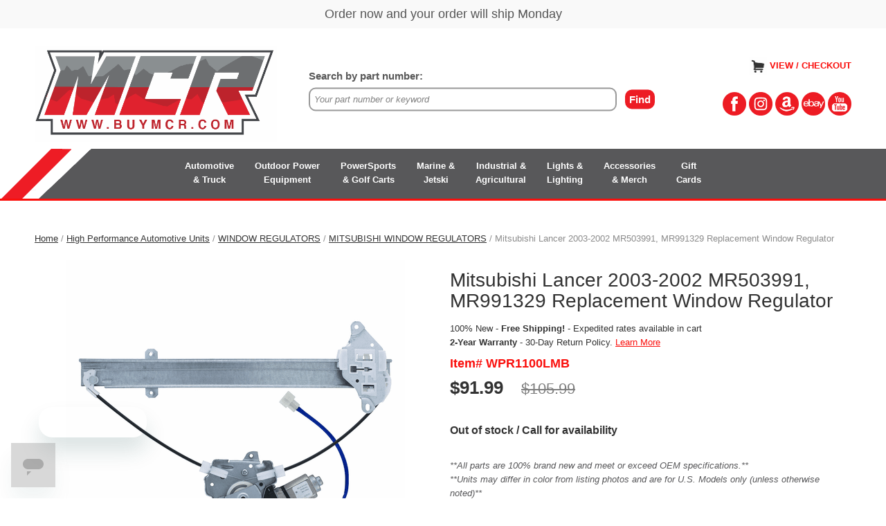

--- FILE ---
content_type: text/html
request_url: https://www.motorcityreman.com/wpr1100lmb.html
body_size: 8507
content:
<!DOCTYPE html PUBLIC "-//W3C//DTD XHTML 1.0 Strict//EN" "http://www.w3.org/TR/xhtml1/DTD/xhtml1-strict.dtd"><html><head><!-- Google Tag Manager -->
<script>(function(w,d,s,l,i){w[l]=w[l]||[];w[l].push({'gtm.start':
new Date().getTime(),event:'gtm.js'});var f=d.getElementsByTagName(s)[0],
j=d.createElement(s),dl=l!='dataLayer'?'&l='+l:'';j.async=true;j.src=
'https://www.googletagmanager.com/gtm.js?id='+i+dl;f.parentNode.insertBefore(j,f);
})(window,document,'script','dataLayer','GTM-W32SGX3');</script>
<!-- End Google Tag Manager -->

<!-- Global site tag (gtag.js) - Google Ads: 1071605327 -->
<script async src="https://www.googletagmanager.com/gtag/js?id=AW-1071605327"></script>
<script>
  window.dataLayer = window.dataLayer || [];
  function gtag(){dataLayer.push(arguments);}
  gtag('js', new Date());

  gtag('config', 'AW-1071605327');
</script>

<meta name="viewport" content="width=device-width, initial-scale=1.0, minimum-scale=1.0, user-scalable=0" /><title>MCR - Mitsubishi Lancer 2003-2002 MR503991, MR991329 Replacement Window Regulator</title><meta name="Description" content="High amp alternators, high output alternators and high performance starters ranging from Automotive (Foreign and Domestic), Agriculture, Marine, Motorcycle, Recreational Vehicles and Lawn and Garden." /><link rel="stylesheet" type="text/css" href="https://sep.turbifycdn.com/ay/mobile/css/mmenu_2.css" /><link rel="stylesheet" type="text/css" href="css.css" /><link rel="stylesheet" type="text/css" href="fancybox.css" /><link rel="stylesheet" type="text/css" href="item.css" /><link rel="stylesheet" type="text/css" href="css-edits.css" /><script type="text/javascript" src="https://ajax.googleapis.com/ajax/libs/jquery/1.11.2/jquery.min.js"></script><link rel="apple-touch-icon" sizes="180x180" href="https://sep.turbifycdn.com/ty/cdn/motorcityreman/apple-touch-icon.png?t=1769185696&">
<link rel="icon" type="image/png" sizes="32x32" href="https://sep.turbifycdn.com/ty/cdn/motorcityreman/favicon-32x32.png?t=1769185696&">
<link rel="icon" type="image/png" sizes="16x16" href="https://sep.turbifycdn.com/ty/cdn/motorcityreman/favicon-16x16.png?t=1769185696&">
<link rel="mask-icon" href="https://sep.turbifycdn.com/ty/cdn/motorcityreman/safari-pinned-tab.svg?t=1769185696&" color="#5bbad5">
<link rel="shortcut icon" href="https://sep.turbifycdn.com/ty/cdn/motorcityreman/favicon.ico?t=1769185696&">
<meta name="msapplication-TileColor" content="#da532c">
<meta name="theme-color" content="#ffffff">

<link href='https://fonts.googleapis.com/css?family=Oswald:400,700' rel='stylesheet' type='text/css'>

<!-- Start of motorcityreman Zendesk Widget script -->
<script>/*<![CDATA[*/window.zEmbed||function(e,t){var n,o,d,i,s,a=[],r=document.createElement("iframe");window.zEmbed=function(){a.push(arguments)},window.zE=window.zE||window.zEmbed,r.src="javascript:false",r.title="",r.role="presentation",(r.frameElement||r).style.cssText="display: none",d=document.getElementsByTagName("script"),d=d[d.length-1],d.parentNode.insertBefore(r,d),i=r.contentWindow,s=i.document;try{o=s}catch(e){n=document.domain,r.src='javascript:var d=document.open();d.domain="'+n+'";void(0);',o=s}o.open()._l=function(){var o=this.createElement("script");n&&(this.domain=n),o.id="js-iframe-async",o.src=e,this.t=+new Date,this.zendeskHost=t,this.zEQueue=a,this.body.appendChild(o)},o.write('<body onload="document._l();">'),o.close()}("https://assets.zendesk.com/embeddable_framework/main.js","motorcityreman.zendesk.com");
/*]]>*/</script>
<!-- End of motorcityreman Zendesk Widget script -->
<meta name="google-site-verification" content="6qyb_EMrSRhSSHvhI_SfIAN-yxFCn25EqglXunAENbM" />
<script id="mcjs">!function(c,h,i,m,p){m=c.createElement(h),p=c.getElementsByTagName(h)[0],m.async=1,m.src=i,p.parentNode.insertBefore(m,p)}(document,"script","https://chimpstatic.com/mcjs-connected/js/users/19ced5c968d8c9e29f6bda06c/238f9a09c75d26e97895e850c.js");</script> 

<!-- Google tag (gtag.js) -->
<script async src="https://www.googletagmanager.com/gtag/js?id=G-V7G252JD4V"></script>
<script>
  window.dataLayer = window.dataLayer || [];
  function gtag(){dataLayer.push(arguments);}
  gtag('js', new Date());

  gtag('config', 'G-V7G252JD4V');
</script></head><body id="itemPage"><div class="countdown-container"><iframe src="https://p11.secure.hostingprod.com/@site.motorcityreman.com/ssl/countdown/index.php" allowfullscreen="" frameborder="0"></iframe></div>
<div><!-- Google Tag Manager (noscript) -->
<noscript><iframe src="https://www.googletagmanager.com/ns.html?id=GTM-W32SGX3"
height="0" width="0" style="display:none;visibility:hidden"></iframe></noscript>
<!-- End Google Tag Manager (noscript) -->
<header><div class="inner"><div id="logo-search"> <div id="ys_superbar">
	   <div id="ys_cpers">
		<div id="yscp_welcome_msg"></div>
		<div id="yscp_signin_link"></div>
		<div id="yscp_myaccount_link"></div>
		<div id="yscp_signout_link"></div>
	   </div>
	   <div id="yfc_mini"></div>
	   <div class="ys_clear"></div>
	</div>
      <div class="cartBar"><a href="https://order.store.turbify.net/motorcityreman/cgi-bin/wg-order?motorcityreman" class="cartLink"><img style="max-width:26.5px;max-height:25.5px" src="https://s.turbifycdn.com/aah/motorcityreman/img-212776.png" align="absmiddle"> </img><span>View / Checkout</span></a></div><div class="oneMobRow"><a id="hamburger" href="#mmenu"><img style="max-width:25;max-height:30" alt="Menu" src="https://s.turbifycdn.com/aah/motorcityreman/img-212777.png" align="absmiddle"> </img></a><span id="logo"><a href="index.html" title="motorcityreman.com"><img style="max-width:350px;max-height:175px" alt="motorcityreman.com" src="https://s.turbifycdn.com/aah/motorcityreman/img-212778.png" align="absmiddle"> </img></a></span></div><div id="topSearch" style="height: 125px"><form method="GET" action="nsearch.html">
<input name="catalog" value="motorcityreman" type="HIDDEN">
<table style="margin:2px;" cellspacing="0" cellpadding="10" align="CENTER" border="0" width="97%"><tbody><tr><td>
<table cellspacing="0" cellpadding="3" align="CENTER" border="0" width="93%"><tbody><tr><td colspan="2"><b style="font-size:11pt; color: #585858">Search by part number:</b></td></tr><tr><td><input name="query" style="width: 96%;height: 28px;font-size:13px;border: 2px solid #999999; border-radius: 10px;color: #828282;font-style: italic;padding-left: 6px;-webkit-appearance: none;" value="Your part number or keyword" onfocus="if (this.value == 'Your part number or keyword') { this.value = ''; } return true;" onblur="if (this.value == '') { this.value = 'Your part number or keyword'; }" type="TEXT"></td><td width="50"><input class="input1" name="Submit" value="Find" type="Submit"></td></tr></tbody></table>
</td>
</tr></tbody></table>
<input name=".autodone" value="nsearch.html" type="hidden"></form>	
</div><div class="desktop-only-social"><a href="https://www.facebook.com/BuyMCR/" target="_blank"><img src="https://sep.turbifycdn.com/ty/cdn/motorcityreman/icon-facebook.png?t=1769185696&" width=34 height=34 border=0 alt="MCR on Facebook" title="MCR on Facebook"></a> <a href="https://www.instagram.com/BuyMCR/" target="_blank"><img src="https://sep.turbifycdn.com/ty/cdn/motorcityreman/icon-ig.png?t=1769185696&" width=34 height=34 border=0 alt="MCR on Instagram" title="MCR on Instagram"></a> <a href="https://www.amazon.com/stores/page/58D61DCC-9A1F-4F02-8CB2-1FA4D5F34887" target="_blank"><img src="https://sep.turbifycdn.com/ty/cdn/motorcityreman/icon-amazon.png?t=1769185696&" width=34 height=34 border=0  alt="MCR on Amazon" title="MCR on Amazon"></a> <a href="https://www.ebay.com/str/motorcityreman" target="_blank"><img src="https://sep.turbifycdn.com/ty/cdn/motorcityreman/icon-ebay.png?t=1769185696&" width=34 height=34 border=0 alt="MCR on eBay" title="MCR on eBay"></a> <a href="https://www.youtube.com/channel/UCl8RyZv7HfugcNEBHbnQg_Q" target="_blank"><img src="https://sep.turbifycdn.com/ty/cdn/motorcityreman/icon-youtube.png?t=1769185696&" width=34 height=34 border=0 alt="MCR on YouTube" title="MCR on YouTube"></a></div><br clear="all" /></div></div><div id="navRibbon"><div class="inner"><nav id="mmenu"><ul class="topNav"><li class="mainNav"><a href="automotive-main.html" class="top">Automotive<br>& Truck</a></li><li class="mainNav"><a href="lawn-garden-main.html" class="top">Outdoor Power<br>Equipment</a></li><li class="mainNav"><a href="powersports-main.html" class="top">PowerSports<br>& Golf Carts</a></li><li class="mainNav"><a href="marine-main.html" class="top">Marine &<br>Jetski</a></li><li class="mainNav"><a href="industrial-ag-main.html" class="top">Industrial &<br>Agricultural</a></li><li class="mainNav"><a href="lights-lighting-main.html" class="top">Lights &<br>Lighting</a></li><li class="mainNav"><a href="accessories.html" class="top">Accessories<br>& Merch</a></li><li class="mainNav"><a href="gift-cards.html" class="top">Gift<BR>Cards</a></li></ul></nav></div></div></header><main><br /><div class="inner"><div class="breadcrumbs"><div><a href="index.html">Home</a> / <a href="automotive-main.html">High Performance Automotive Units</a> / <a href="woposy-window-regulators.html">WINDOW REGULATORS</a> / <a href="woposy-window-regulators-mitsubishi.html">MITSUBISHI WINDOW REGULATORS</a> / Mitsubishi Lancer 2003-2002 MR503991, MR991329 Replacement Window Regulator</div></div><div class="item-wrap"><div class="fitem-top"><div class="fitem-left"><div class="image-zoom"><div class="imageContainer soloImage"><img src="https://s.turbifycdn.com/aah/motorcityreman/mitsubishi-lancer-2003-2002-mr503991-mr991329-replacement-window-regulator-28.png" width="490" height="490" border="0" hspace="0" vspace="0" alt="Mitsubishi Lancer 2003-2002 MR503991, MR991329 Replacement Window Regulator" class="fancybox" data-zoom-image="https://store1.turbifycdn.com/Img/error-img.gif" data-fancybox-href="https://store1.turbifycdn.com/Img/error-img.gif" id="zoom-master" /><div class="zoomIconHolder"><img src="https://s.turbifycdn.com/aah/motorcityreman/mercury-marine-repalcement-99186-tilt-trim-motor-3-wire-72.png" width="166" height="24" border="0" hspace="0" vspace="0" alt="Zoom" class="zoom" /></div></div></div></div><div class="fitem-right"><div class="fitem-name"><h1>Mitsubishi Lancer 2003-2002 MR503991, MR991329 Replacement Window Regulator</h1></div><form method="POST" action="https://order.store.turbify.net/motorcityreman/cgi-bin/wg-order?motorcityreman+wpr1100lmb"><div class="itemFormName">100% New  -  <B>Free Shipping!</b>  -  Expedited rates available in cart<BR><B>2-Year Warranty</B>  -  30-Day Return Policy. <a href="https://motorcityreman.zendesk.com/hc/en-us/articles/12115012534811-30-DAY-RETURN-POLICY" target="_blank">Learn More</A></div><div class="code">Item# WPR1100LMB</div><div class="price-row"><div class="price">$91.99</div><div class="strike-price">$105.99</div></div><div class="add-to-cart"><font size="3.5"><b>Out of stock / Call for availability</b></font></div><input type="hidden" name=".autodone" value="https://www.motorcityreman.com/wpr1100lmb.html" /></form><div class="disclaimer"><p><FONT SIZE="-1" COLOR=58585a><i>**All parts are 100% brand new and meet or exceed OEM specifications.**<BR>
**Units may differ in color from listing photos and are for U.S. Models only (unless otherwise noted)**<br>**Fitment information below is accurate to the best of our knowledge and should be used for reference only. If you have any questions about fitment, please call our parts specialist before placing your order. For further assistance call <a href="tel:+1-586-257-1515"><strong>586-257-1515</strong></a></h4></i></font></p></div></div></div><div class="crossSellsDescription"><div id="ys_relatedItems"></div><div class="column"><div class="outer"><h2>Product Description</h2></div><div class="description"><br><b>Vehicle: </b>Mitsubishi Lancer 2003-2002<br><br><b>Window Location: </b>Rear / Driver Side<br><br><b>OE Numbers: </b>MR503991, MR991329, MR991337 MR503991<br><br><b>Regulator Type: </b>Cable<br><br><b>Dorman Number: </b>741998<br><br><b>ACI Number: </b>88416<br></div></div><br clear="all" /></div><div class="disclaimer"><p><center><FONT SIZE="-1" COLOR="#58585a"><i>**PROP 65 - This product may expose you to chemicals such as Lead, Carbon Black, Silica, Crystalline which are known to the State of California to cause cancer and birth defects or other reproductive harm. For more information go to <a href="https://www.p65warnings.ca.gov/" target="_blank">www.P65Warnings.ca.gov</a>**</i>.</font></p></div></div></div></main><footer><div class="inner"><div class="finaltext"></FONT></div><div class="footerBoxes"><div class="box col111"><img src="https://sep.turbifycdn.com/ty/cdn/motorcityreman/mcr-logo-250.png?t=1769185696&" width=250 height=97 border=0 alt="Motor City Reman" title="Motor City Reman"><br>
<b>Motor City Reman</b><br>
21129 Gratiot Ave<br>
Eastpointe, MI 48021<br>
<a href="tel:+1-586-257-1515">(586) 257-1515</a><br>
&#187; <A HREF="company-info.html" target="_blank">About Us</A><br>
&#187;  <a href="https://www.motorcityreman.com/gift-cards.html" target="_blank">Gift Cards</a>
<br>&nbsp;<br></div><div class="box col111"><B>HELPFUL INFO</B><br><br>
&#187; <A HREF="contact-us.html" target="_blank">Contact Us</A><br>
&#187; <a href="https://motorcityreman.zendesk.com/hc/en-us/categories/115000768208-FREQUENTLY-ASKED-QUESTIONS" target="_blank">FAQ's</A><br> &#187; <A HREF="https://motorcityreman.zendesk.com/hc/en-us/sections/360010947353-SHIPPING" target="_blank">Shipping Info</A><br>
&#187; <A HREF="https://motorcityreman.zendesk.com/hc/en-us/articles/360053677534-MCR-WARRANTY-RETURNS-POLICY" target="_blank">Returns & Warranty</A><br>&#187; <a href="https://form.jotform.com/90838197495171" target="_blank">Request An RMA</a><br>
&#187; <a href="https://form.jotform.com/91805773212153" target="_blank">Request A Part</a><br>
&#187; <a href="technical-info.html" target="_blank">Alternator Tech Info</a>
<br>&#187; <a href="https://motorcityreman.zendesk.com/hc/en-us/categories/1500000018261-PRODUCT-INSTALLATION-TROUBLESHOOTING" target="_blank">Product Installation Info</a>
<br>&#187;  <a href="https://form.jotform.com/193646016868166" target="_blank">Ask An Expert</a>
<br>&nbsp;<br></div><div class="box col111"><B>FOLLOW US</B><br><br>
<a href="https://www.facebook.com/buymcr/" target="_blank" target="_blank"><img src="https://sep.turbifycdn.com/ty/cdn/motorcityreman/icon-facebook.png?t=1769185696&" width=34 height=34 border=0 alt="MCR on Facebook" title="MCR on Facebook"></a>  <a href="https://www.instagram.com/Buymcr/" target="_blank"><img src="https://sep.turbifycdn.com/ty/cdn/motorcityreman/icon-ig.png?t=1769185696&" width=34 height=34 border=0 alt="MCR on Instagram" title="MCR on Instagram"></a> <a href="https://www.amazon.com/stores/page/58D61DCC-9A1F-4F02-8CB2-1FA4D5F34887" target="_blank"><img src="https://sep.turbifycdn.com/ty/cdn/motorcityreman/icon-amazon.png?t=1769185696&" width=34 height=34 border=0  alt="MCR on Amazon" title="MCR on Amazon"></a> <a href="https://www.ebay.com/str/motorcityreman" target="_blank"><img src="https://sep.turbifycdn.com/ty/cdn/motorcityreman/icon-ebay.png?t=1769185696&" width=34 height=34 border=0 alt="MCR on eBay" title="MCR on eBay"></a> <a href="https://www.youtube.com/channel/UCl8RyZv7HfugcNEBHbnQg_Q" target="_blank"><img src="https://sep.turbifycdn.com/ty/cdn/motorcityreman/icon-youtube.png?t=1769185696&" width=34 height=34 border=0 alt="MCR on YouTube" title="MCR on YouTube"></a>
<br><br>
&#187; <a href="javascript:void( window.open( 'https://motorcityreman.us2.list-manage.com/subscribe?u=19ced5c968d8c9e29f6bda06c&id=c37eb8203f', 'blank', 'scrollbars=yes, toolbar=no, width=800, height=700' ) ) ">Join our mailing list for exclusive deals!</a><br>
&#187; <A HREF="mcr-customer-showroom.html" target="_blank">Customer Showcase</A>
<BR><br>
<B>STILL NEED HELP?</B><br>
Can't find the part you're looking for? <br>
Call <a href="tel:+1-586-257-1515">(586) 257-1515</a> or <a href="contact-us.html">Email Us</a></center>
<br>&nbsp;<br></div><br clear="all" /></div><div class="footerAdditionalContent"><script>
  gtag('config', 'AW-1071605327/6OUjCNXz6LwDEM_M_f4D', {
    'phone_conversion_number': '(586) 257-1515'
  });
</script></div></div></footer></div><div id="copyright"><br>
<DIV ALIGN="CENTER">
<!-- Start Copyright -->
&copy; 2023 - All World Rights Reserved - MCR / Motor City Remanufacturing / MotorCityReman.com<BR>
<!-- End Copyright -->
<!-- Start Privacy & Security Links -->
<A HREF="privacypolicy.html" style="color: #999999">Privacy Policy</A>&nbsp;&nbsp;|&nbsp;&nbsp;<A HREF="securitypolicy.html" style="color: #999999">Security Policy</A>
<!-- End Privacy & Security Links -->
</div>
<script type="text/javascript" src="https://www.googleadservices.com/pagead/conversion_async.js" charset="utf-8"></script>



<script type="text/javascript">
  /* <![CDATA[ */
  window.addEventListener("load",function(){
    var ecomm_prodid= '';
    var ecomm_pagetype= 'other';
    var ecomm_totalvalue= 0;
    var google_tag_params = {};
    if(document.querySelector('#yahoo-store-checkout') != null){
      var price = 0;
      ecomm_prodid= ids; 
      ecomm_pagetype= 'cart';
      ecomm_totalvalue= orderTotal;
    }
    else
      if(jQuery('body#itemPage').length == 1) /* for product page */ /* for product page */
      {
        var productId='';
        var price= 0;
        try{
          productId = jQuery('[name="vwitem"]').val();
          price = jQuery('.price-row .price').text().replace(/[^0-9.]/g,'');

        }catch(e){}

        ecomm_prodid= productId; 
        ecomm_pagetype= 'product';
        ecomm_totalvalue= price;
      }
    else
      if(window.location.pathname == '/' || jQuery('body#mainPage').length == 1)/* for home page */ 
      {
        ecomm_pagetype= 'home';
      }
    else
      if(window.location.pathname == '/nsearch.html'){
        ecomm_pagetype= 'searchresults';
      }
    else
      if(jQuery('#ys_promocategory').length == 1){
        ecomm_pagetype= 'category';
      }

    google_tag_params.ecomm_prodid=ecomm_prodid;
    google_tag_params.ecomm_pagetype=ecomm_pagetype;
    google_tag_params.ecomm_totalvalue=parseFloat(ecomm_totalvalue);
    window.google_trackConversion({
      google_conversion_id: 1071605327, 
      google_custom_params: {
        ecomm_prodid: google_tag_params.ecomm_prodid, 
        ecomm_pagetype: google_tag_params.ecomm_pagetype,
        ecomm_totalvalue: google_tag_params.ecomm_totalvalue
      },
      google_remarketing_only: true
    });
  })
  /* ]]> */
</script>
</div><div id="scrollToTop"><img src="https://s.turbifycdn.com/aah/motorcityreman/contact-us-1.png" width="200" height="200" border="0" hspace="0" vspace="0" alt="Scroll to top" /></div><script type="text/javascript" id="yfc_loader" src="https://turbifycdn.com/store/migration/loader-min-1.0.34.js?q=motorcityreman&ts=1769185696&p=1&h=order.store.turbify.net"></script><script type="text/javascript" src="https://sep.turbifycdn.com/ay/mobile/js/slick_2.js"></script><script type="text/javascript" src="https://sep.turbifycdn.com/ay/mobile/js/jquery.mmenu_1.min.js"></script><script type="text/javascript" src="https://sep.turbifycdn.com/ty/tm/js/jquery.elevateZoom-3.0.8.min.js"></script><script type="text/javascript" src="https://sep.turbifycdn.com/ty/tm/js/jquery.fancybox.pack.js"></script><script type="text/javascript" src="https://sep.turbifycdn.com/ty/tm/js/jquery.lazyload.min.js"></script><script type="text/javascript" src="https://sep.turbifycdn.com/ty/tm/js/scripts-bottom-sambee-4.js"></script></body>
<!-- Google tag (gtag.js) -->  <script async src='https://www.googletagmanager.com/gtag/js?id=G-V7G252JD4V'></script><script> window.dataLayer = window.dataLayer || [];  function gtag(){dataLayer.push(arguments);}  gtag('js', new Date());  gtag('config', 'G-V7G252JD4V');</script><script> var YStore = window.YStore || {}; var GA_GLOBALS = window.GA_GLOBALS || {}; var GA_CLIENT_ID; try { YStore.GA = (function() { var isSearchPage = (typeof(window.location) === 'object' && typeof(window.location.href) === 'string' && window.location.href.indexOf('nsearch') !== -1); var isProductPage = (typeof(PAGE_ATTRS) === 'object' && PAGE_ATTRS.isOrderable === '1' && typeof(PAGE_ATTRS.name) === 'string'); function initGA() { } function setProductPageView() { PAGE_ATTRS.category = PAGE_ATTRS.catNamePath.replace(/ > /g, '/'); PAGE_ATTRS.category = PAGE_ATTRS.category.replace(/>/g, '/'); gtag('event', 'view_item', { currency: 'USD', value: parseFloat(PAGE_ATTRS.salePrice), items: [{ item_name: PAGE_ATTRS.name, item_category: PAGE_ATTRS.category, item_brand: PAGE_ATTRS.brand, price: parseFloat(PAGE_ATTRS.salePrice) }] }); } function defaultTrackAddToCart() { var all_forms = document.forms; document.addEventListener('DOMContentLoaded', event => { for (var i = 0; i < all_forms.length; i += 1) { if (typeof storeCheckoutDomain != 'undefined' && storeCheckoutDomain != 'order.store.turbify.net') { all_forms[i].addEventListener('submit', function(e) { if (typeof(GA_GLOBALS.dont_track_add_to_cart) !== 'undefined' && GA_GLOBALS.dont_track_add_to_cart === true) { return; } e = e || window.event; var target = e.target || e.srcElement; if (typeof(target) === 'object' && typeof(target.id) === 'string' && target.id.indexOf('yfc') === -1 && e.defaultPrevented === true) { return } e.preventDefault(); vwqnty = 1; if( typeof(target.vwquantity) !== 'undefined' ) { vwqnty = target.vwquantity.value; } if( vwqnty > 0 ) { gtag('event', 'add_to_cart', { value: parseFloat(PAGE_ATTRS.salePrice), currency: 'USD', items: [{ item_name: PAGE_ATTRS.name, item_category: PAGE_ATTRS.category, item_brand: PAGE_ATTRS.brand, price: parseFloat(PAGE_ATTRS.salePrice), quantity: e.target.vwquantity.value }] }); if (typeof(target) === 'object' && typeof(target.id) === 'string' && target.id.indexOf('yfc') != -1) { return; } if (typeof(target) === 'object') { target.submit(); } } }) } } }); } return { startPageTracking: function() { initGA(); if (isProductPage) { setProductPageView(); if (typeof(GA_GLOBALS.dont_track_add_to_cart) === 'undefined' || GA_GLOBALS.dont_track_add_to_cart !== true) { defaultTrackAddToCart() } } }, trackAddToCart: function(itemsList, callback) { itemsList = itemsList || []; if (itemsList.length === 0 && typeof(PAGE_ATTRS) === 'object') { if (typeof(PAGE_ATTRS.catNamePath) !== 'undefined') { PAGE_ATTRS.category = PAGE_ATTRS.catNamePath.replace(/ > /g, '/'); PAGE_ATTRS.category = PAGE_ATTRS.category.replace(/>/g, '/') } itemsList.push(PAGE_ATTRS) } if (itemsList.length === 0) { return; } var ga_cartItems = []; var orderTotal = 0; for (var i = 0; i < itemsList.length; i += 1) { var itemObj = itemsList[i]; var gaItemObj = {}; if (typeof(itemObj.id) !== 'undefined') { gaItemObj.id = itemObj.id } if (typeof(itemObj.name) !== 'undefined') { gaItemObj.name = itemObj.name } if (typeof(itemObj.category) !== 'undefined') { gaItemObj.category = itemObj.category } if (typeof(itemObj.brand) !== 'undefined') { gaItemObj.brand = itemObj.brand } if (typeof(itemObj.salePrice) !== 'undefined') { gaItemObj.price = itemObj.salePrice } if (typeof(itemObj.quantity) !== 'undefined') { gaItemObj.quantity = itemObj.quantity } ga_cartItems.push(gaItemObj); orderTotal += parseFloat(itemObj.salePrice) * itemObj.quantity; } gtag('event', 'add_to_cart', { value: orderTotal, currency: 'USD', items: ga_cartItems }); } } })(); YStore.GA.startPageTracking() } catch (e) { if (typeof(window.console) === 'object' && typeof(window.console.log) === 'function') { console.log('Error occurred while executing Google Analytics:'); console.log(e) } } </script> <script type="text/javascript">
csell_env = 'ue1';
 var storeCheckoutDomain = 'order.store.turbify.net';
</script>

<script type="text/javascript">
  function toOSTN(node){
    if(node.hasAttributes()){
      for (const attr of node.attributes) {
        node.setAttribute(attr.name,attr.value.replace(/(us-dc1-order|us-dc2-order|order)\.(store|stores)\.([a-z0-9-]+)\.(net|com)/g, storeCheckoutDomain));
      }
    }
  };
  document.addEventListener('readystatechange', event => {
  if(typeof storeCheckoutDomain != 'undefined' && storeCheckoutDomain != "order.store.turbify.net"){
    if (event.target.readyState === "interactive") {
      fromOSYN = document.getElementsByTagName('form');
        for (let i = 0; i < fromOSYN.length; i++) {
          toOSTN(fromOSYN[i]);
        }
      }
    }
  });
</script>
<script type="text/javascript">
// Begin Store Generated Code
 </script> <script type="text/javascript" src="https://s.turbifycdn.com/lq/ult/ylc_1.9.js" ></script> <script type="text/javascript" src="https://s.turbifycdn.com/ae/lib/smbiz/store/csell/beacon-a9518fc6e4.js" >
</script>
<script type="text/javascript">
// Begin Store Generated Code
 csell_page_data = {}; csell_page_rec_data = []; ts='TOK_STORE_ID';
</script>
<script type="text/javascript">
// Begin Store Generated Code
function csell_GLOBAL_INIT_TAG() { var csell_token_map = {}; csell_token_map['TOK_SPACEID'] = '2022276099'; csell_token_map['TOK_URL'] = ''; csell_token_map['TOK_STORE_ID'] = 'motorcityreman'; csell_token_map['TOK_ITEM_ID_LIST'] = 'wpr1100lmb'; csell_token_map['TOK_ORDER_HOST'] = 'order.store.turbify.net'; csell_token_map['TOK_BEACON_TYPE'] = 'prod'; csell_token_map['TOK_RAND_KEY'] = 't'; csell_token_map['TOK_IS_ORDERABLE'] = '1';  c = csell_page_data; var x = (typeof storeCheckoutDomain == 'string')?storeCheckoutDomain:'order.store.turbify.net'; var t = csell_token_map; c['s'] = t['TOK_SPACEID']; c['url'] = t['TOK_URL']; c['si'] = t[ts]; c['ii'] = t['TOK_ITEM_ID_LIST']; c['bt'] = t['TOK_BEACON_TYPE']; c['rnd'] = t['TOK_RAND_KEY']; c['io'] = t['TOK_IS_ORDERABLE']; YStore.addItemUrl = 'http%s://'+x+'/'+t[ts]+'/ymix/MetaController.html?eventName.addEvent&cartDS.shoppingcart_ROW0_m_orderItemVector_ROW0_m_itemId=%s&cartDS.shoppingcart_ROW0_m_orderItemVector_ROW0_m_quantity=1&ysco_key_cs_item=1&sectionId=ysco.cart&ysco_key_store_id='+t[ts]; } 
</script>
<script type="text/javascript">
// Begin Store Generated Code
function csell_REC_VIEW_TAG() {  var env = (typeof csell_env == 'string')?csell_env:'prod'; var p = csell_page_data; var a = '/sid='+p['si']+'/io='+p['io']+'/ii='+p['ii']+'/bt='+p['bt']+'-view'+'/en='+env; var r=Math.random(); YStore.CrossSellBeacon.renderBeaconWithRecData(p['url']+'/p/s='+p['s']+'/'+p['rnd']+'='+r+a); } 
</script>
<script type="text/javascript">
// Begin Store Generated Code
var csell_token_map = {}; csell_token_map['TOK_PAGE'] = 'p'; csell_token_map['TOK_CURR_SYM'] = '$'; csell_token_map['TOK_WS_URL'] = 'https://motorcityreman.csell.store.turbify.net/cs/recommend?itemids=wpr1100lmb&location=p'; csell_token_map['TOK_SHOW_CS_RECS'] = 'true';  var t = csell_token_map; csell_GLOBAL_INIT_TAG(); YStore.page = t['TOK_PAGE']; YStore.currencySymbol = t['TOK_CURR_SYM']; YStore.crossSellUrl = t['TOK_WS_URL']; YStore.showCSRecs = t['TOK_SHOW_CS_RECS']; </script> <script type="text/javascript" src="https://s.turbifycdn.com/ae/store/secure/recs-1.3.2.2.js" ></script> <script type="text/javascript" >
</script>
</html>
<!-- html106.prod.store.e1a.lumsb.com Sun Jan 25 14:18:58 PST 2026 -->


--- FILE ---
content_type: text/html
request_url: https://p11.secure.hostingprod.com/@site.motorcityreman.com/ssl/countdown/index.php
body_size: 472
content:

<!DOCTYPE html>
<html lang="en">

<head>
    <meta charset="UTF-8">
     <meta name="viewport" content="width=device-width, initial-scale=1.0">
    <script src="https://ajax.googleapis.com/ajax/libs/jquery/1.11.2/jquery.min.js"></script>

    <style>
        *,
        h1,
        h2,
        h3,
        h4,
        h5,
        h6,
        p,
        ul,
        ol {
            margin: 0;
            padding: 0;
        }

        .timer_wrap {
           font-family: Arial, Helvetica, sans-serif;
            text-align: center;
            padding: 10px;
            background-color: #f9f9f9;
        }

        .count_num {
            display: inline-block;
            color: #f00;
            font-size: 18px;
            font-weight: bold;
        }

        .timer_title {
            display: inline-block;
            color: #555;
            font-size: 18px;
        }

        .text_bold {
            font-weight: bold;
        }
        
        .hide_timer {
            display: none !important;
        }
        
    </style>

</head>

<body>

        
        
       <div class="timer_wrap">
           <p class="timer_title">Order now and your order will ship Monday</p>
       </div> 
        
        
      
</body>

</html>

--- FILE ---
content_type: text/css
request_url: https://www.motorcityreman.com/css-edits.css
body_size: 928
content:
main-wht {
	background-color: #ffffff;
	margin-top: 10px;
}

#home-search {
 max-width: 100%;
 background: url('https://sep.turbifycdn.com/ty/cdn/motorcityreman/home-search-background.jpg') no-repeat center center;
 background-size: cover;
 border-radius: 10px;
 }


h4 {
    font-family: Arial,Helvetica,sans-serif;
    font-size: 22px;
    font-weight: 700;
    margin: 0 0 10px;
}

.input1  {
   background-color: #ED1C24;
    border: 0 solid #000000;
    border-radius: 10px;
    color: #ffffff;
    font-family: Arial,Helvetica,sans-serif;
    font-size: 11pt;
    font-weight: bold;
    padding: 6px;
   -webkit-appearance: none;
}

.txtHead { width: 100%; border-bottom: 2px solid #AA2222;  font-size: 17px; margin-bottom:4px; font-weight:bold;}
.txtBody a { color: red; }
.txtBody { width: 99%; font-size: 14px; padding-left: 8px; margin-right:8px;}
.txtBodyMedium { font-size: 17px; padding-left: 8px;}
.txtSubHead { width: 98%; border-bottom: 1px solid #DD3333;  font-size: 15px;  font-weight: bold; margin-bottom:4px;}

@media (min-width:992px) {
    .desktop-only-social {
        display:block !important;
    }
}

.desktop-only-social {
    float: right;
    padding: 8px 0;
    
}

@media screen and (max-width: 400px) {
	.desktop-only-social{
		display: none;
	}
}

#popular {
  margin: 5px;
}

#popular .popular-items-1 {
    color: #616161;
    float: left;
    font-size: 13px;
    text-transform: uppercase;
    min-height: 130px;
    text-align: left;
    width: 30%;
    margin-right: 3%;
}
#popular .popular-items-2 {
    color: #616161;
    float: left;
    font-size: 13px;
    text-transform: uppercase;
    min-height: 130px;
    text-align: left;
    width: 30%;
    margin-right: 3%;
}
#popular .popular-items-3 {
    color: #616161;
    float: left;
    font-size: 13px;
    text-transform: uppercase;
    text-align: left;
    width: 30%;
    margin-right: 3%;
}

#popular a {
    font-size: 13px;
    text-transform: uppercase;
    font-weight: bold;
    color: #616161;
    text-decoration: none;
    display: block;
    line-height: 18px;
}

#popular a:hover {
    font-size: 13px;
    text-transform: uppercase;
	color: #cc0000;
	text-decoration: none;

}

footer {
  padding-left: 5px;
}

/* contact page */
#contact {
    color: #ffffff;
    font-size: 20px;
    line-height: 26px;
    margin: 0 auto;
    width: 100%;
    text-align: center;
    background: url("https://sep.turbifycdn.com/ty/cdn/motorcityreman/contact-bg.jpg") no-repeat center center fixed;
    background-size: cover;
}

#contact a {
	color: #ED2027;
	text-decoration: none;
	line-height: 18px;
}

#contact a:hover {
	text-decoration: underline;
}

 #contact h1 {
    color: #ffffff;
    font-size: 26px;
    line-height: 30px;
    padding: 30px 0px;
    margin: 0px;
}

.contact-boxes {
	width: 100%;
	text-align: center;
}

.contact-box {
	display: inline-block;
	margin-right: 30px;
	margin-bottom: 30px;
	text-align: center;
}

.contact-boxes li {
	display: inline-block;
	margin-right: 30px;
	margin-bottom: 30px;
	text-align: center;
}

/* End of contact page */

.countdown-container {
    font-family: Arial, Helvetica, sans-serif;
    position: relative;
    padding-bottom: 45px;
    padding-top: 0px;
    height: 0;
    overflow: hidden;
}


.countdown-container iframe {
    position: absolute;
    top:0;
    left: 0;
    width: 100%;
    height: 100%;
}

@media screen and (max-width: 400px) {
	.countdown-container{
	    padding-bottom: 120px;
	}
}

.ha-div {
  max-width: 1065px;
  margin: 0 auto;
  text-align: center;
}

.ha-img1 {
  float: right;
  max-width:100%;
  height:auto;
  margin-left: 10px;

}

.ha-img2 {
  float: left;
  max-width:100%;
  height:auto;
  margin-right: 10px;
}

.ha-clearfix {
  overflow: auto;
}

.ha-text1 {
  text-align: left;
  font-size: 20px;
  line-height: 26px;
  padding: 20px 0 0;
}

.ha-text2 {
  text-align: right;
  font-size: 20px;
  line-height: 26px;
  padding: 20px 0 0;
  }

.disclaimer {
  margin-top: 20px;
}
